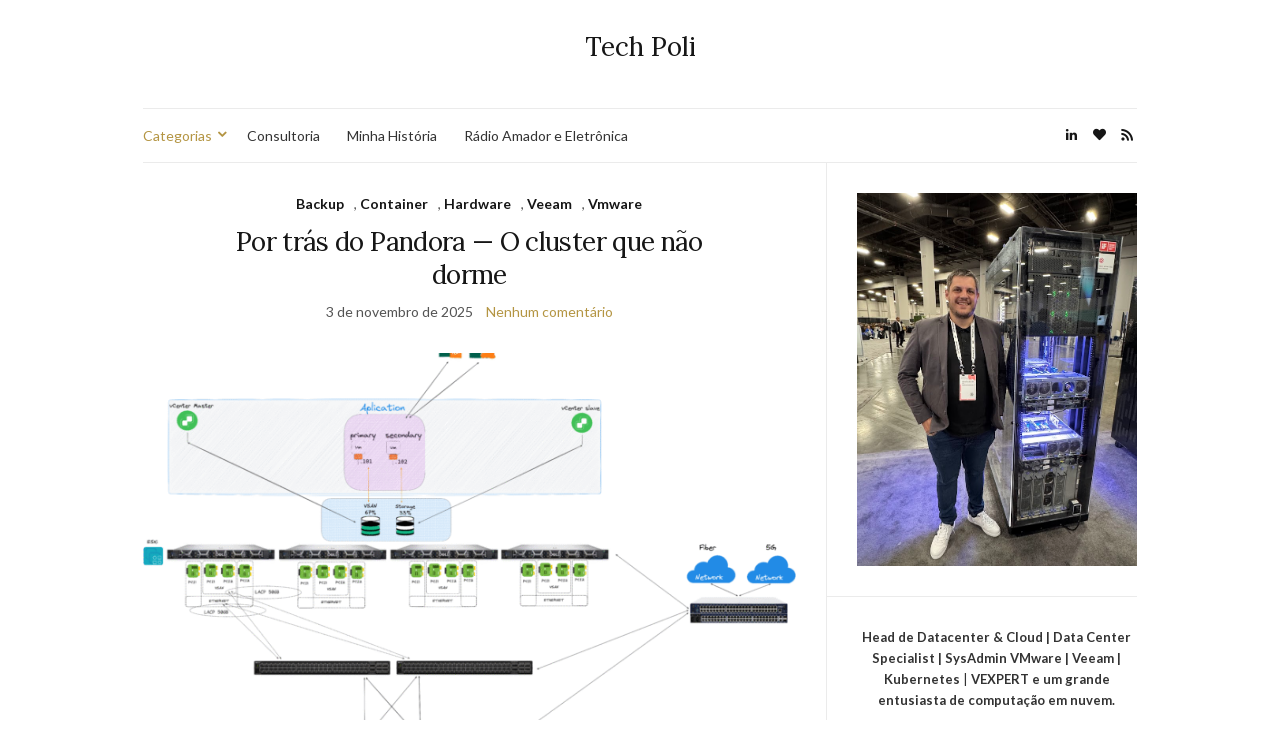

--- FILE ---
content_type: text/html; charset=UTF-8
request_url: https://techpoli.info/category/hypervisor/vmware/
body_size: 22730
content:
<!doctype html>
<html lang="pt-BR">
<head>
	<meta charset="UTF-8">
	<meta name="viewport" content="width=device-width, initial-scale=1">
	<link rel="profile" href="https://gmpg.org/xfn/11">
	<link rel="pingback" href="https://techpoli.info/xmlrpc.php">

	<title>Vmware &#8211; Tech Poli</title>
<meta name='robots' content='max-image-preview:large' />
	<style>img:is([sizes="auto" i], [sizes^="auto," i]) { contain-intrinsic-size: 3000px 1500px }</style>
	<link rel='dns-prefetch' href='//www.googletagmanager.com' />
<link rel="alternate" type="application/rss+xml" title="Feed para Tech Poli &raquo;" href="https://techpoli.info/feed/" />
<link rel="alternate" type="application/rss+xml" title="Feed de comentários para Tech Poli &raquo;" href="https://techpoli.info/comments/feed/" />
<link rel="alternate" type="application/rss+xml" title="Feed de categoria para Tech Poli &raquo; Vmware" href="https://techpoli.info/category/hypervisor/vmware/feed/" />
<script type="text/javascript">
/* <![CDATA[ */
window._wpemojiSettings = {"baseUrl":"https:\/\/s.w.org\/images\/core\/emoji\/16.0.1\/72x72\/","ext":".png","svgUrl":"https:\/\/s.w.org\/images\/core\/emoji\/16.0.1\/svg\/","svgExt":".svg","source":{"concatemoji":"https:\/\/techpoli.info\/wp-includes\/js\/wp-emoji-release.min.js"}};
/*! This file is auto-generated */
!function(s,n){var o,i,e;function c(e){try{var t={supportTests:e,timestamp:(new Date).valueOf()};sessionStorage.setItem(o,JSON.stringify(t))}catch(e){}}function p(e,t,n){e.clearRect(0,0,e.canvas.width,e.canvas.height),e.fillText(t,0,0);var t=new Uint32Array(e.getImageData(0,0,e.canvas.width,e.canvas.height).data),a=(e.clearRect(0,0,e.canvas.width,e.canvas.height),e.fillText(n,0,0),new Uint32Array(e.getImageData(0,0,e.canvas.width,e.canvas.height).data));return t.every(function(e,t){return e===a[t]})}function u(e,t){e.clearRect(0,0,e.canvas.width,e.canvas.height),e.fillText(t,0,0);for(var n=e.getImageData(16,16,1,1),a=0;a<n.data.length;a++)if(0!==n.data[a])return!1;return!0}function f(e,t,n,a){switch(t){case"flag":return n(e,"\ud83c\udff3\ufe0f\u200d\u26a7\ufe0f","\ud83c\udff3\ufe0f\u200b\u26a7\ufe0f")?!1:!n(e,"\ud83c\udde8\ud83c\uddf6","\ud83c\udde8\u200b\ud83c\uddf6")&&!n(e,"\ud83c\udff4\udb40\udc67\udb40\udc62\udb40\udc65\udb40\udc6e\udb40\udc67\udb40\udc7f","\ud83c\udff4\u200b\udb40\udc67\u200b\udb40\udc62\u200b\udb40\udc65\u200b\udb40\udc6e\u200b\udb40\udc67\u200b\udb40\udc7f");case"emoji":return!a(e,"\ud83e\udedf")}return!1}function g(e,t,n,a){var r="undefined"!=typeof WorkerGlobalScope&&self instanceof WorkerGlobalScope?new OffscreenCanvas(300,150):s.createElement("canvas"),o=r.getContext("2d",{willReadFrequently:!0}),i=(o.textBaseline="top",o.font="600 32px Arial",{});return e.forEach(function(e){i[e]=t(o,e,n,a)}),i}function t(e){var t=s.createElement("script");t.src=e,t.defer=!0,s.head.appendChild(t)}"undefined"!=typeof Promise&&(o="wpEmojiSettingsSupports",i=["flag","emoji"],n.supports={everything:!0,everythingExceptFlag:!0},e=new Promise(function(e){s.addEventListener("DOMContentLoaded",e,{once:!0})}),new Promise(function(t){var n=function(){try{var e=JSON.parse(sessionStorage.getItem(o));if("object"==typeof e&&"number"==typeof e.timestamp&&(new Date).valueOf()<e.timestamp+604800&&"object"==typeof e.supportTests)return e.supportTests}catch(e){}return null}();if(!n){if("undefined"!=typeof Worker&&"undefined"!=typeof OffscreenCanvas&&"undefined"!=typeof URL&&URL.createObjectURL&&"undefined"!=typeof Blob)try{var e="postMessage("+g.toString()+"("+[JSON.stringify(i),f.toString(),p.toString(),u.toString()].join(",")+"));",a=new Blob([e],{type:"text/javascript"}),r=new Worker(URL.createObjectURL(a),{name:"wpTestEmojiSupports"});return void(r.onmessage=function(e){c(n=e.data),r.terminate(),t(n)})}catch(e){}c(n=g(i,f,p,u))}t(n)}).then(function(e){for(var t in e)n.supports[t]=e[t],n.supports.everything=n.supports.everything&&n.supports[t],"flag"!==t&&(n.supports.everythingExceptFlag=n.supports.everythingExceptFlag&&n.supports[t]);n.supports.everythingExceptFlag=n.supports.everythingExceptFlag&&!n.supports.flag,n.DOMReady=!1,n.readyCallback=function(){n.DOMReady=!0}}).then(function(){return e}).then(function(){var e;n.supports.everything||(n.readyCallback(),(e=n.source||{}).concatemoji?t(e.concatemoji):e.wpemoji&&e.twemoji&&(t(e.twemoji),t(e.wpemoji)))}))}((window,document),window._wpemojiSettings);
/* ]]> */
</script>
<style id='wp-emoji-styles-inline-css' type='text/css'>

	img.wp-smiley, img.emoji {
		display: inline !important;
		border: none !important;
		box-shadow: none !important;
		height: 1em !important;
		width: 1em !important;
		margin: 0 0.07em !important;
		vertical-align: -0.1em !important;
		background: none !important;
		padding: 0 !important;
	}
</style>
<link rel='stylesheet' id='wp-block-library-css' href='https://techpoli.info/wp-includes/css/dist/block-library/style.min.css' type='text/css' media='all' />
<style id='classic-theme-styles-inline-css' type='text/css'>
/*! This file is auto-generated */
.wp-block-button__link{color:#fff;background-color:#32373c;border-radius:9999px;box-shadow:none;text-decoration:none;padding:calc(.667em + 2px) calc(1.333em + 2px);font-size:1.125em}.wp-block-file__button{background:#32373c;color:#fff;text-decoration:none}
</style>
<style id='global-styles-inline-css' type='text/css'>
:root{--wp--preset--aspect-ratio--square: 1;--wp--preset--aspect-ratio--4-3: 4/3;--wp--preset--aspect-ratio--3-4: 3/4;--wp--preset--aspect-ratio--3-2: 3/2;--wp--preset--aspect-ratio--2-3: 2/3;--wp--preset--aspect-ratio--16-9: 16/9;--wp--preset--aspect-ratio--9-16: 9/16;--wp--preset--color--black: #000000;--wp--preset--color--cyan-bluish-gray: #abb8c3;--wp--preset--color--white: #ffffff;--wp--preset--color--pale-pink: #f78da7;--wp--preset--color--vivid-red: #cf2e2e;--wp--preset--color--luminous-vivid-orange: #ff6900;--wp--preset--color--luminous-vivid-amber: #fcb900;--wp--preset--color--light-green-cyan: #7bdcb5;--wp--preset--color--vivid-green-cyan: #00d084;--wp--preset--color--pale-cyan-blue: #8ed1fc;--wp--preset--color--vivid-cyan-blue: #0693e3;--wp--preset--color--vivid-purple: #9b51e0;--wp--preset--gradient--vivid-cyan-blue-to-vivid-purple: linear-gradient(135deg,rgba(6,147,227,1) 0%,rgb(155,81,224) 100%);--wp--preset--gradient--light-green-cyan-to-vivid-green-cyan: linear-gradient(135deg,rgb(122,220,180) 0%,rgb(0,208,130) 100%);--wp--preset--gradient--luminous-vivid-amber-to-luminous-vivid-orange: linear-gradient(135deg,rgba(252,185,0,1) 0%,rgba(255,105,0,1) 100%);--wp--preset--gradient--luminous-vivid-orange-to-vivid-red: linear-gradient(135deg,rgba(255,105,0,1) 0%,rgb(207,46,46) 100%);--wp--preset--gradient--very-light-gray-to-cyan-bluish-gray: linear-gradient(135deg,rgb(238,238,238) 0%,rgb(169,184,195) 100%);--wp--preset--gradient--cool-to-warm-spectrum: linear-gradient(135deg,rgb(74,234,220) 0%,rgb(151,120,209) 20%,rgb(207,42,186) 40%,rgb(238,44,130) 60%,rgb(251,105,98) 80%,rgb(254,248,76) 100%);--wp--preset--gradient--blush-light-purple: linear-gradient(135deg,rgb(255,206,236) 0%,rgb(152,150,240) 100%);--wp--preset--gradient--blush-bordeaux: linear-gradient(135deg,rgb(254,205,165) 0%,rgb(254,45,45) 50%,rgb(107,0,62) 100%);--wp--preset--gradient--luminous-dusk: linear-gradient(135deg,rgb(255,203,112) 0%,rgb(199,81,192) 50%,rgb(65,88,208) 100%);--wp--preset--gradient--pale-ocean: linear-gradient(135deg,rgb(255,245,203) 0%,rgb(182,227,212) 50%,rgb(51,167,181) 100%);--wp--preset--gradient--electric-grass: linear-gradient(135deg,rgb(202,248,128) 0%,rgb(113,206,126) 100%);--wp--preset--gradient--midnight: linear-gradient(135deg,rgb(2,3,129) 0%,rgb(40,116,252) 100%);--wp--preset--font-size--small: 13px;--wp--preset--font-size--medium: 20px;--wp--preset--font-size--large: 36px;--wp--preset--font-size--x-large: 42px;--wp--preset--spacing--20: 0.44rem;--wp--preset--spacing--30: 0.67rem;--wp--preset--spacing--40: 1rem;--wp--preset--spacing--50: 1.5rem;--wp--preset--spacing--60: 2.25rem;--wp--preset--spacing--70: 3.38rem;--wp--preset--spacing--80: 5.06rem;--wp--preset--shadow--natural: 6px 6px 9px rgba(0, 0, 0, 0.2);--wp--preset--shadow--deep: 12px 12px 50px rgba(0, 0, 0, 0.4);--wp--preset--shadow--sharp: 6px 6px 0px rgba(0, 0, 0, 0.2);--wp--preset--shadow--outlined: 6px 6px 0px -3px rgba(255, 255, 255, 1), 6px 6px rgba(0, 0, 0, 1);--wp--preset--shadow--crisp: 6px 6px 0px rgba(0, 0, 0, 1);}:where(.is-layout-flex){gap: 0.5em;}:where(.is-layout-grid){gap: 0.5em;}body .is-layout-flex{display: flex;}.is-layout-flex{flex-wrap: wrap;align-items: center;}.is-layout-flex > :is(*, div){margin: 0;}body .is-layout-grid{display: grid;}.is-layout-grid > :is(*, div){margin: 0;}:where(.wp-block-columns.is-layout-flex){gap: 2em;}:where(.wp-block-columns.is-layout-grid){gap: 2em;}:where(.wp-block-post-template.is-layout-flex){gap: 1.25em;}:where(.wp-block-post-template.is-layout-grid){gap: 1.25em;}.has-black-color{color: var(--wp--preset--color--black) !important;}.has-cyan-bluish-gray-color{color: var(--wp--preset--color--cyan-bluish-gray) !important;}.has-white-color{color: var(--wp--preset--color--white) !important;}.has-pale-pink-color{color: var(--wp--preset--color--pale-pink) !important;}.has-vivid-red-color{color: var(--wp--preset--color--vivid-red) !important;}.has-luminous-vivid-orange-color{color: var(--wp--preset--color--luminous-vivid-orange) !important;}.has-luminous-vivid-amber-color{color: var(--wp--preset--color--luminous-vivid-amber) !important;}.has-light-green-cyan-color{color: var(--wp--preset--color--light-green-cyan) !important;}.has-vivid-green-cyan-color{color: var(--wp--preset--color--vivid-green-cyan) !important;}.has-pale-cyan-blue-color{color: var(--wp--preset--color--pale-cyan-blue) !important;}.has-vivid-cyan-blue-color{color: var(--wp--preset--color--vivid-cyan-blue) !important;}.has-vivid-purple-color{color: var(--wp--preset--color--vivid-purple) !important;}.has-black-background-color{background-color: var(--wp--preset--color--black) !important;}.has-cyan-bluish-gray-background-color{background-color: var(--wp--preset--color--cyan-bluish-gray) !important;}.has-white-background-color{background-color: var(--wp--preset--color--white) !important;}.has-pale-pink-background-color{background-color: var(--wp--preset--color--pale-pink) !important;}.has-vivid-red-background-color{background-color: var(--wp--preset--color--vivid-red) !important;}.has-luminous-vivid-orange-background-color{background-color: var(--wp--preset--color--luminous-vivid-orange) !important;}.has-luminous-vivid-amber-background-color{background-color: var(--wp--preset--color--luminous-vivid-amber) !important;}.has-light-green-cyan-background-color{background-color: var(--wp--preset--color--light-green-cyan) !important;}.has-vivid-green-cyan-background-color{background-color: var(--wp--preset--color--vivid-green-cyan) !important;}.has-pale-cyan-blue-background-color{background-color: var(--wp--preset--color--pale-cyan-blue) !important;}.has-vivid-cyan-blue-background-color{background-color: var(--wp--preset--color--vivid-cyan-blue) !important;}.has-vivid-purple-background-color{background-color: var(--wp--preset--color--vivid-purple) !important;}.has-black-border-color{border-color: var(--wp--preset--color--black) !important;}.has-cyan-bluish-gray-border-color{border-color: var(--wp--preset--color--cyan-bluish-gray) !important;}.has-white-border-color{border-color: var(--wp--preset--color--white) !important;}.has-pale-pink-border-color{border-color: var(--wp--preset--color--pale-pink) !important;}.has-vivid-red-border-color{border-color: var(--wp--preset--color--vivid-red) !important;}.has-luminous-vivid-orange-border-color{border-color: var(--wp--preset--color--luminous-vivid-orange) !important;}.has-luminous-vivid-amber-border-color{border-color: var(--wp--preset--color--luminous-vivid-amber) !important;}.has-light-green-cyan-border-color{border-color: var(--wp--preset--color--light-green-cyan) !important;}.has-vivid-green-cyan-border-color{border-color: var(--wp--preset--color--vivid-green-cyan) !important;}.has-pale-cyan-blue-border-color{border-color: var(--wp--preset--color--pale-cyan-blue) !important;}.has-vivid-cyan-blue-border-color{border-color: var(--wp--preset--color--vivid-cyan-blue) !important;}.has-vivid-purple-border-color{border-color: var(--wp--preset--color--vivid-purple) !important;}.has-vivid-cyan-blue-to-vivid-purple-gradient-background{background: var(--wp--preset--gradient--vivid-cyan-blue-to-vivid-purple) !important;}.has-light-green-cyan-to-vivid-green-cyan-gradient-background{background: var(--wp--preset--gradient--light-green-cyan-to-vivid-green-cyan) !important;}.has-luminous-vivid-amber-to-luminous-vivid-orange-gradient-background{background: var(--wp--preset--gradient--luminous-vivid-amber-to-luminous-vivid-orange) !important;}.has-luminous-vivid-orange-to-vivid-red-gradient-background{background: var(--wp--preset--gradient--luminous-vivid-orange-to-vivid-red) !important;}.has-very-light-gray-to-cyan-bluish-gray-gradient-background{background: var(--wp--preset--gradient--very-light-gray-to-cyan-bluish-gray) !important;}.has-cool-to-warm-spectrum-gradient-background{background: var(--wp--preset--gradient--cool-to-warm-spectrum) !important;}.has-blush-light-purple-gradient-background{background: var(--wp--preset--gradient--blush-light-purple) !important;}.has-blush-bordeaux-gradient-background{background: var(--wp--preset--gradient--blush-bordeaux) !important;}.has-luminous-dusk-gradient-background{background: var(--wp--preset--gradient--luminous-dusk) !important;}.has-pale-ocean-gradient-background{background: var(--wp--preset--gradient--pale-ocean) !important;}.has-electric-grass-gradient-background{background: var(--wp--preset--gradient--electric-grass) !important;}.has-midnight-gradient-background{background: var(--wp--preset--gradient--midnight) !important;}.has-small-font-size{font-size: var(--wp--preset--font-size--small) !important;}.has-medium-font-size{font-size: var(--wp--preset--font-size--medium) !important;}.has-large-font-size{font-size: var(--wp--preset--font-size--large) !important;}.has-x-large-font-size{font-size: var(--wp--preset--font-size--x-large) !important;}
:where(.wp-block-post-template.is-layout-flex){gap: 1.25em;}:where(.wp-block-post-template.is-layout-grid){gap: 1.25em;}
:where(.wp-block-columns.is-layout-flex){gap: 2em;}:where(.wp-block-columns.is-layout-grid){gap: 2em;}
:root :where(.wp-block-pullquote){font-size: 1.5em;line-height: 1.6;}
</style>
<link rel='preload' as='style' onload="this.rel='stylesheet'" id='olsen-light-google-font-css' href='https://fonts.googleapis.com/css?family=Lora%3A400%2C700%2C400italic%2C700italic%7CLato%3A400%2C400italic%2C700%2C700italic&#038;display=swap' type='text/css' media='all' />
<link rel='stylesheet' id='olsen-icons-css' href='https://techpoli.info/wp-content/themes/olsen-light/vendor/olsen-icons/css/olsen-icons.min.css?ver=1.7.1' type='text/css' media='all' />
<link rel='stylesheet' id='olsen-light-style-css' href='https://techpoli.info/wp-content/themes/olsen-light/style.min.css?ver=1.7.1' type='text/css' media='all' />

<!-- Snippet da etiqueta do Google (gtag.js) adicionado pelo Site Kit -->
<!-- Snippet do Google Análises adicionado pelo Site Kit -->
<script type="text/javascript" src="https://www.googletagmanager.com/gtag/js?id=GT-K8HXGD4" id="google_gtagjs-js" async></script>
<script type="text/javascript" id="google_gtagjs-js-after">
/* <![CDATA[ */
window.dataLayer = window.dataLayer || [];function gtag(){dataLayer.push(arguments);}
gtag("set","linker",{"domains":["techpoli.info"]});
gtag("js", new Date());
gtag("set", "developer_id.dZTNiMT", true);
gtag("config", "GT-K8HXGD4");
/* ]]> */
</script>
<link rel="https://api.w.org/" href="https://techpoli.info/wp-json/" /><link rel="alternate" title="JSON" type="application/json" href="https://techpoli.info/wp-json/wp/v2/categories/97" /><link rel="EditURI" type="application/rsd+xml" title="RSD" href="https://techpoli.info/xmlrpc.php?rsd" />
<meta name="generator" content="Site Kit by Google 1.164.0" /><style type="text/css">			.site-logo img {
									padding-top: 10px;
											}
			</style>
<!-- Meta-etiquetas do Google AdSense adicionado pelo Site Kit -->
<meta name="google-adsense-platform-account" content="ca-host-pub-2644536267352236">
<meta name="google-adsense-platform-domain" content="sitekit.withgoogle.com">
<!-- Fim das meta-etiquetas do Google AdSense adicionado pelo Site Kit -->
<link rel="icon" href="https://techpoli.info/wp-content/uploads/2025/09/cropped-criar-uma-logo-para--32x32.png" sizes="32x32" />
<link rel="icon" href="https://techpoli.info/wp-content/uploads/2025/09/cropped-criar-uma-logo-para--192x192.png" sizes="192x192" />
<link rel="apple-touch-icon" href="https://techpoli.info/wp-content/uploads/2025/09/cropped-criar-uma-logo-para--180x180.png" />
<meta name="msapplication-TileImage" content="https://techpoli.info/wp-content/uploads/2025/09/cropped-criar-uma-logo-para--270x270.png" />
		<style type="text/css" id="wp-custom-css">
			.container {
    max-width:80%; /* Ou um valor específico, como 1200px */
    width: 80%;
}		</style>
		</head>
<body class="archive category category-vmware category-97 wp-theme-olsen-light" itemscope="itemscope" itemtype="http://schema.org/WebPage">
<div><a class="skip-link sr-only sr-only-focusable" href="#site-content">Skip to the content</a></div>

<div id="page">

	
	<div class="container">
		<div class="row">
			<div class="col-12">

				<header id="masthead" class="site-header group" role="banner" itemscope="itemscope" itemtype="http://schema.org/Organization">

					<div class="site-logo">
						<div itemprop="name">
							<a itemprop="url" href="https://techpoli.info">
																	Tech Poli															</a>
						</div>

											</div><!-- /site-logo -->

					<div class="site-bar">
						<nav class="nav" role="navigation" itemscope="itemscope" itemtype="http://schema.org/SiteNavigationElement">
							<ul id="menu-menu" class="navigation"><li id="menu-item-1116" class="menu-item menu-item-type-taxonomy menu-item-object-category current-menu-ancestor menu-item-has-children menu-item-1116"><a href="https://techpoli.info/category/more-categories/">Categorias</a>
<ul class="sub-menu">
	<li id="menu-item-1853" class="menu-item menu-item-type-taxonomy menu-item-object-category menu-item-1853"><a href="https://techpoli.info/category/noticias/">Notícias</a></li>
	<li id="menu-item-2496" class="menu-item menu-item-type-taxonomy menu-item-object-category menu-item-2496"><a href="https://techpoli.info/category/hardware/">Hardware</a></li>
	<li id="menu-item-1059" class="menu-item menu-item-type-taxonomy menu-item-object-category menu-item-has-children menu-item-1059"><a href="https://techpoli.info/category/windows/">Windows</a>
	<ul class="sub-menu">
		<li id="menu-item-1781" class="menu-item menu-item-type-taxonomy menu-item-object-category menu-item-1781"><a href="https://techpoli.info/category/windows/windows-server-2016/">Windows Server 2016</a></li>
		<li id="menu-item-1060" class="menu-item menu-item-type-taxonomy menu-item-object-category menu-item-1060"><a href="https://techpoli.info/category/windows/windows-server-2012/">Windows Server 2012</a></li>
		<li id="menu-item-1061" class="menu-item menu-item-type-taxonomy menu-item-object-category menu-item-1061"><a href="https://techpoli.info/category/windows/windows-server-2008/">Windows Server 2008</a></li>
		<li id="menu-item-1109" class="menu-item menu-item-type-taxonomy menu-item-object-category menu-item-1109"><a href="https://techpoli.info/category/windows/windows-7/">Windows 7</a></li>
	</ul>
</li>
	<li id="menu-item-1055" class="menu-item menu-item-type-taxonomy menu-item-object-category menu-item-has-children menu-item-1055"><a href="https://techpoli.info/category/linux/">Linux</a>
	<ul class="sub-menu">
		<li id="menu-item-1056" class="menu-item menu-item-type-taxonomy menu-item-object-category menu-item-1056"><a href="https://techpoli.info/category/linux/centos-7/">CentOS 7</a></li>
		<li id="menu-item-1057" class="menu-item menu-item-type-taxonomy menu-item-object-category menu-item-1057"><a href="https://techpoli.info/category/linux/redhat-7/">RedHat 7</a></li>
		<li id="menu-item-1058" class="menu-item menu-item-type-taxonomy menu-item-object-category menu-item-1058"><a href="https://techpoli.info/category/linux/ubuntu/">Ubuntu</a></li>
		<li id="menu-item-1104" class="menu-item menu-item-type-taxonomy menu-item-object-category menu-item-1104"><a href="https://techpoli.info/category/linux/freenas/">FreeNas</a></li>
		<li id="menu-item-1107" class="menu-item menu-item-type-taxonomy menu-item-object-category menu-item-1107"><a href="https://techpoli.info/category/linux/freebsd/">FreeBSD</a></li>
		<li id="menu-item-1114" class="menu-item menu-item-type-taxonomy menu-item-object-category menu-item-1114"><a href="https://techpoli.info/category/linux/suse-linux/">Suse Linux</a></li>
	</ul>
</li>
	<li id="menu-item-1386" class="menu-item menu-item-type-taxonomy menu-item-object-category menu-item-1386"><a href="https://techpoli.info/category/iot/">IoT</a></li>
	<li id="menu-item-1216" class="menu-item menu-item-type-taxonomy menu-item-object-category menu-item-1216"><a href="https://techpoli.info/category/security/">Segurança</a></li>
	<li id="menu-item-1099" class="menu-item menu-item-type-taxonomy menu-item-object-category menu-item-has-children menu-item-1099"><a href="https://techpoli.info/category/switch/">Switch</a>
	<ul class="sub-menu">
		<li id="menu-item-1100" class="menu-item menu-item-type-taxonomy menu-item-object-category menu-item-1100"><a href="https://techpoli.info/category/switch/3com/">3com</a></li>
		<li id="menu-item-1101" class="menu-item menu-item-type-taxonomy menu-item-object-category menu-item-1101"><a href="https://techpoli.info/category/switch/hp/">HP</a></li>
		<li id="menu-item-1102" class="menu-item menu-item-type-taxonomy menu-item-object-category menu-item-1102"><a href="https://techpoli.info/category/switch/cisco/">Cisco</a></li>
		<li id="menu-item-1103" class="menu-item menu-item-type-taxonomy menu-item-object-category menu-item-1103"><a href="https://techpoli.info/category/switch/extreme/">Extreme</a></li>
	</ul>
</li>
	<li id="menu-item-1105" class="menu-item menu-item-type-taxonomy menu-item-object-category menu-item-has-children menu-item-1105"><a href="https://techpoli.info/category/backup/">Backup</a>
	<ul class="sub-menu">
		<li id="menu-item-1106" class="menu-item menu-item-type-taxonomy menu-item-object-category menu-item-1106"><a href="https://techpoli.info/category/backup/bacula/">Bacula</a></li>
	</ul>
</li>
	<li id="menu-item-1064" class="menu-item menu-item-type-taxonomy menu-item-object-category menu-item-has-children menu-item-1064"><a href="https://techpoli.info/category/monitoring/">Monitoramento</a>
	<ul class="sub-menu">
		<li id="menu-item-1110" class="menu-item menu-item-type-taxonomy menu-item-object-category menu-item-1110"><a href="https://techpoli.info/category/monitoring/nagios/">Nagios</a></li>
		<li id="menu-item-1111" class="menu-item menu-item-type-taxonomy menu-item-object-category menu-item-1111"><a href="https://techpoli.info/category/monitoring/zabbix/">Zabbix</a></li>
		<li id="menu-item-1112" class="menu-item menu-item-type-taxonomy menu-item-object-category menu-item-1112"><a href="https://techpoli.info/category/monitoring/cacti/">Cacti</a></li>
		<li id="menu-item-1113" class="menu-item menu-item-type-taxonomy menu-item-object-category menu-item-1113"><a href="https://techpoli.info/category/monitoring/splunk/">Splunk</a></li>
	</ul>
</li>
	<li id="menu-item-1062" class="menu-item menu-item-type-taxonomy menu-item-object-category current-category-ancestor current-menu-ancestor current-menu-parent current-category-parent menu-item-has-children menu-item-1062"><a href="https://techpoli.info/category/hypervisor/">Hypervisor</a>
	<ul class="sub-menu">
		<li id="menu-item-1063" class="menu-item menu-item-type-taxonomy menu-item-object-category current-menu-item menu-item-1063"><a href="https://techpoli.info/category/hypervisor/vmware/" aria-current="page">Vmware</a></li>
		<li id="menu-item-1108" class="menu-item menu-item-type-taxonomy menu-item-object-category menu-item-1108"><a href="https://techpoli.info/category/hypervisor/kvm/">KVM</a></li>
		<li id="menu-item-1115" class="menu-item menu-item-type-taxonomy menu-item-object-category menu-item-1115"><a href="https://techpoli.info/category/hypervisor/hyper-v/">Hyper-V</a></li>
		<li id="menu-item-1748" class="menu-item menu-item-type-taxonomy menu-item-object-category menu-item-1748"><a href="https://techpoli.info/category/hypervisor/citrix/">Citrix</a></li>
	</ul>
</li>
	<li id="menu-item-1183" class="menu-item menu-item-type-taxonomy menu-item-object-category menu-item-has-children menu-item-1183"><a href="https://techpoli.info/category/database/">Database</a>
	<ul class="sub-menu">
		<li id="menu-item-1766" class="menu-item menu-item-type-taxonomy menu-item-object-category menu-item-1766"><a href="https://techpoli.info/category/database/mysql/">MySQL</a></li>
		<li id="menu-item-1184" class="menu-item menu-item-type-taxonomy menu-item-object-category menu-item-1184"><a href="https://techpoli.info/category/database/oracle/">Oracle</a></li>
		<li id="menu-item-1751" class="menu-item menu-item-type-taxonomy menu-item-object-category menu-item-1751"><a href="https://techpoli.info/category/database/postgresql/">PostgreSQL</a></li>
	</ul>
</li>
	<li id="menu-item-2036" class="menu-item menu-item-type-taxonomy menu-item-object-category menu-item-has-children menu-item-2036"><a href="https://techpoli.info/category/vpn/">VPN</a>
	<ul class="sub-menu">
		<li id="menu-item-2037" class="menu-item menu-item-type-taxonomy menu-item-object-category menu-item-2037"><a href="https://techpoli.info/category/vpn/openvpn/">OpenVPN</a></li>
	</ul>
</li>
	<li id="menu-item-2207" class="menu-item menu-item-type-taxonomy menu-item-object-category menu-item-2207"><a href="https://techpoli.info/category/container/">Container</a></li>
</ul>
</li>
<li id="menu-item-2465" class="menu-item menu-item-type-post_type menu-item-object-page menu-item-2465"><a href="https://techpoli.info/consultoria/">Consultoria</a></li>
<li id="menu-item-2473" class="menu-item menu-item-type-post_type menu-item-object-page menu-item-2473"><a href="https://techpoli.info/minha-historia/">Minha História</a></li>
<li id="menu-item-2717" class="menu-item menu-item-type-post_type menu-item-object-page menu-item-2717"><a href="https://techpoli.info/radio-amador-e-eletronica/">Rádio Amador e Eletrônica</a></li>
</ul>
							<a class="mobile-nav-trigger" href="#mobilemenu"><i class="olsen-icons olsen-icons-bars"></i> Menu</a>
						</nav>
												<div id="mobilemenu"></div>

						
							<div class="site-tools ">

										<ul class="socials">
			<li><a href="http://www.linkedin.com/in/geraldolucaspoli" target="_blank" rel="noopener"><i class="olsen-icons olsen-icons-linkedin"></i></a></li><li><a href="https://www.qrz.com/db/PP5GP" target="_blank" rel="noopener"><i class="olsen-icons olsen-icons-heart"></i></a></li>							<li><a href="https://vexpert.vmware.com/directory/7263" target="_blank" rel="noopener"><i class="olsen-icons olsen-icons-rss"></i></a></li>
					</ul>
		
								
							</div><!-- /site-tools -->
					</div><!-- /site-bar -->

				</header>

				
				<div id="site-content">


<div class="row">
	<div class="col-lg-8">
		<main id="content" class="entries-classic" role="main" itemprop="mainContentOfPage" itemscope="itemscope" itemtype="http://schema.org/Blog">

			<div class="row">
				<div id="inner-content" class="col-12">

					
					
													

		<article id="entry-2706" class="entry  post-2706 post type-post status-publish format-standard has-post-thumbnail hentry category-backup category-container category-hardware category-veeam category-vmware tag-cloud tag-datacenter-2 tag-devops tag-disasterrecovery tag-engenhariadecloud tag-highavailability tag-infraestrutura tag-resiliencia tag-techpoli tag-vmware-2 tag-vsan" itemscope="itemscope" itemtype="http://schema.org/BlogPosting" itemprop="blogPost">
							<div class="entry-meta entry-meta-top">
					<p class="entry-categories">
						<a href="https://techpoli.info/category/backup/" rel="category tag">Backup</a>, <a href="https://techpoli.info/category/container/" rel="category tag">Container</a>, <a href="https://techpoli.info/category/hardware/" rel="category tag">Hardware</a>, <a href="https://techpoli.info/category/backup/veeam/" rel="category tag">Veeam</a>, <a href="https://techpoli.info/category/hypervisor/vmware/" rel="category tag">Vmware</a>					</p>
				</div>
			
			<h2 class="entry-title" itemprop="headline">
				<a href="https://techpoli.info/2025/11/03/por-tras-do-pandora-o-cluster-que-nao-dorme/">Por trás do Pandora — O cluster que não dorme</a>
			</h2>

							<div class="entry-meta entry-meta-bottom">
					<time class="entry-date" itemprop="datePublished" datetime="2025-11-03T10:25:55+00:00">3 de novembro de 2025</time>
					<a href="https://techpoli.info/2025/11/03/por-tras-do-pandora-o-cluster-que-nao-dorme/#respond" class="entry-comments-no">Nenhum comentário</a>
				</div>
			
							<div class="entry-featured">
					<a href="https://techpoli.info/2025/11/03/por-tras-do-pandora-o-cluster-que-nao-dorme/">
						<img width="720" height="471" src="https://techpoli.info/wp-content/uploads/2025/10/pandora-720x471.png" class="attachment-post-thumbnail size-post-thumbnail wp-post-image" alt="" itemprop="image" decoding="async" fetchpriority="high" />					</a>
				</div>
			
			<div class="entry-content" itemprop="text">
				
<p>O <strong>Cluster Pandora</strong> nasceu dentro da Unifique Cloud com um propósito ousado: <strong>garantir que a gestão e os serviços críticos do ambiente permaneçam operacionais mesmo diante de falhas severas</strong> de storage, rede ou virtualização.</p>



<p>Mais do que um cluster de gerenciamento, o Pandora é um <strong>núcleo autônomo e distribuído de controle e orquestração</strong>, construído para operar de forma independente e manter a Unifique Cloud sob controle — mesmo quando o resto do ambiente para.</p>



<hr class="wp-block-separator has-alpha-channel-opacity"/>



<h3 class="wp-block-heading"><strong>O Desafio</strong></h3>



<p>Em uma infraestrutura moderna, quase tudo depende da camada de gerenciamento.<br>Mas o time da Unifique Cloud percebeu um ponto cego:</p>



<blockquote class="wp-block-quote is-layout-flow wp-block-quote-is-layout-flow">
<p>“E se o próprio ambiente de controle cair junto com o restante da infraestrutura?”</p>
</blockquote>



<p>A resposta foi criar um <strong>cluster isolado, resiliente e autossustentável</strong>, espalhado por locais físicos diferentes da infraestrutura principal, garantindo <strong>continuidade operacional e independência total</strong>.<br>Assim nasceu o <strong>Projeto Pandora</strong> — o cluster que não dorme.</p>



<hr class="wp-block-separator has-alpha-channel-opacity"/>



<h3 class="wp-block-heading"><strong>A Arquitetura</strong></h3>



<p>O Pandora foi projetado sobre <strong>processadores AMD EPYC</strong>, que entregam alta densidade de núcleos, performance térmica eficiente e confiabilidade sob carga constante.<br>Seu armazenamento é 100% baseado em <strong>discos NVMe</strong>, garantindo <strong>latência ultrabaixa e throughput máximo</strong>, mesmo em cenários de operações simultâneas de backup, replicação e orquestração.</p>



<p>Cada host está conectado a <strong>todos os Top of Rack (ToR)</strong> do datacenter, com <strong>uplinks redundantes e um canal WAN exclusivo</strong>, permitindo acesso remoto e gestão plena mesmo em situações de isolamento da rede interna.<br>Além disso, o cluster é geograficamente distribuído, aumentando ainda mais sua tolerância a falhas físicas e elétricas.</p>



<p>O armazenamento roda sobre <strong>VMware vSAN configurado em RAID1</strong>, assegurando espelhamento de dados entre hosts.<br>E, indo além da replicação, os serviços foram intencionalmente distribuídos entre o vSAN e storages dedicadas — exemplo: quatro controladores de domínio (AD), sendo dois no vSAN e dois em storage independente.<br>Mesmo em uma falha total de um dos sistemas de armazenamento, os serviços de autenticação e diretório seguem em operação.</p>



<hr class="wp-block-separator has-alpha-channel-opacity"/>



<h3 class="wp-block-heading"><strong>Serviços Críticos Hospedados</strong></h3>



<p>O Pandora é o <strong>ponto de sustentação da Unifique Cloud</strong>, abrigando não só a camada de gerenciamento, mas também serviços de produção utilizados por clientes.</p>



<p>Dentro dele rodam:</p>



<ul class="wp-block-list">
<li><strong>vCenter, VMware Cloud e NSX Manager</strong> – o coração da virtualização e SDN.</li>



<li><strong>Veeam Backup &amp; Replication</strong> – Backup Server incluindo o serviço de Cloud Connect entregue aos clientes Unifique.</li>



<li><strong>Active Directory e PAM</strong> – autenticação, segurança e controle de privilégios.</li>



<li><strong>Kubernetes Cluster e Load Balancer</strong> – orquestração e entrega de microsserviços internos.</li>



<li><strong>Soluções de monitoramento da Cloud</strong> – visibilidade completa da operação.</li>



<li><strong>Portais e dashboards das nuvens</strong> – interface de gestão e provisionamento.</li>



<li><strong>Sistemas de inventário, como o NextBox</strong> – controle de ativos e topologia.</li>
</ul>



<p>Com esse desenho, o Pandora garante que, <strong>mesmo durante falhas severas em storages, leafs, spines ou clusters VMware</strong>, a gestão, o monitoramento e os serviços críticos continuem operando de forma independente.</p>



<p>O Pandora é um ambiente <strong>construído para não ser usado</strong> — como um seguro de carro: você espera nunca precisar, mas dorme tranquilo sabendo que está protegido.</p>



<p>Ele existe para garantir que, em um cenário de contingência total, <strong>a Unifique nunca fique no escuro</strong>.<br>Mesmo que o ambiente principal sofra interrupções graves, o Pandora mantém viva a inteligência e o comando da operação.</p>



<hr class="wp-block-separator has-alpha-channel-opacity"/>



<h3 class="wp-block-heading"><strong>Resiliência Total</strong></h3>



<p>O projeto foi desenhado para resistir a falhas múltiplas e simultâneas:</p>



<ul class="wp-block-list">
<li><strong>Falha de storage?</strong> Aplicações redundantes continuam disponíveis.</li>



<li><strong>Perda de leaf ou spine?</strong> Conectividade mantida pelos ToRs ativos.</li>



<li><strong>Clusters VMware fora do ar?</strong> O Pandora segue orquestrando o ambiente e coordenando a recuperação.</li>
</ul>



<p>Os backups seguem a política <strong>3-2-1</strong>, armazenados em <strong>storage dedicada</strong> e replicados para <strong>appliance S3 imutável</strong>, protegendo contra falhas físicas, humanas e lógicas.</p>



<hr class="wp-block-separator has-alpha-channel-opacity"/>



<h3 class="wp-block-heading"><strong>Resultado</strong></h3>



<p>O <strong>Cluster Pandora</strong> consolidou-se como o <strong>núcleo de resiliência e governança distribuída da Unifique Cloud</strong>.<br>Mais do que um projeto técnico, ele representa uma filosofia de engenharia:</p>



<blockquote class="wp-block-quote is-layout-flow wp-block-quote-is-layout-flow">
<p><strong>Alta disponibilidade não é um recurso. É uma mentalidade.</strong></p>
</blockquote>



<p>E quando o inesperado acontece, o Pandora está lá — garantindo que a Unifique siga no comando.</p>
			</div>

			<div class="entry-utils group">
				<a href="https://techpoli.info/2025/11/03/por-tras-do-pandora-o-cluster-que-nao-dorme/" class="read-more">Continue Reading</a>

					<ul class="socials">
				<li><a href="https://www.facebook.com/sharer.php?u=https://techpoli.info/2025/11/03/por-tras-do-pandora-o-cluster-que-nao-dorme/" target="_blank" rel="noopener" class="social-icon"><i class="olsen-icons olsen-icons-facebook"></i></a></li>
		<li><a href="https://twitter.com/share?url=https://techpoli.info/2025/11/03/por-tras-do-pandora-o-cluster-que-nao-dorme/" target="_blank" rel="noopener" class="social-icon"><i class="olsen-icons olsen-icons-twitter"></i></a></li>
		<li><a href="https://www.linkedin.com/shareArticle?mini=true&#038;url=https%3A%2F%2Ftechpoli.info%2F2025%2F11%2F03%2Fpor-tras-do-pandora-o-cluster-que-nao-dorme%2F" target="_blank" rel="noopener" class="social-icon"><i class="olsen-icons olsen-icons-linkedin"></i></a></li>
					<li><a href="https://pinterest.com/pin/create/bookmarklet/?url=https://techpoli.info/2025/11/03/por-tras-do-pandora-o-cluster-que-nao-dorme/&#038;description=Por%20trás%20do%20Pandora%20—%20O%20cluster%20que%20não%20dorme&#038;media=https://techpoli.info/wp-content/uploads/2025/10/pandora-1024x730.png" target="_blank" rel="noopener" class="social-icon"><i class="olsen-icons olsen-icons-pinterest"></i></a></li>
			</ul>
			</div>

					</article>

													

		<article id="entry-2659" class="entry  post-2659 post type-post status-publish format-standard has-post-thumbnail hentry category-hypervisor category-vmware tag-broadcom tag-vcf9 tag-vmware tag-vsphere tag-vsphere8-2 tag-vsphere9" itemscope="itemscope" itemtype="http://schema.org/BlogPosting" itemprop="blogPost">
							<div class="entry-meta entry-meta-top">
					<p class="entry-categories">
						<a href="https://techpoli.info/category/hypervisor/" rel="category tag">Hypervisor</a>, <a href="https://techpoli.info/category/hypervisor/vmware/" rel="category tag">Vmware</a>					</p>
				</div>
			
			<h2 class="entry-title" itemprop="headline">
				<a href="https://techpoli.info/2025/09/03/evolucao-e-estrategia-para-vcf9-o-que-mudou-e-por-que-isso-importa/">Evolução e Estratégia para VCF9: O que mudou e por que isso importa</a>
			</h2>

							<div class="entry-meta entry-meta-bottom">
					<time class="entry-date" itemprop="datePublished" datetime="2025-09-03T21:39:23+00:00">3 de setembro de 2025</time>
					<a href="https://techpoli.info/2025/09/03/evolucao-e-estrategia-para-vcf9-o-que-mudou-e-por-que-isso-importa/#respond" class="entry-comments-no">Nenhum comentário</a>
				</div>
			
							<div class="entry-featured">
					<a href="https://techpoli.info/2025/09/03/evolucao-e-estrategia-para-vcf9-o-que-mudou-e-por-que-isso-importa/">
						<img width="720" height="471" src="https://techpoli.info/wp-content/uploads/2025/09/refazer-o-logo-envia-720x471.png" class="attachment-post-thumbnail size-post-thumbnail wp-post-image" alt="" itemprop="image" decoding="async" />					</a>
				</div>
			
			<div class="entry-content" itemprop="text">
				
<p>Olá leitoires, muito se fale sobre versões, é importante destacar que não existe ESXi 9 — a nomenclatura mudou: a VMware passou a se referir à versão como vSphere 9, sem o “i”. Essa mudança de nome traz também ajustes na forma como os produtos são licenciados e implantados, especialmente para soluções de nuvem híbrida e infraestrutura moderna.</p>



<h4 class="wp-block-heading">Principais diferenças estratégicas:</h4>



<ul class="wp-block-list">
<li><strong>vSphere 9 é a base do VCF9</strong>:
<ul class="wp-block-list">
<li>O VMware Cloud Foundation 9 (VCF9) traz todo o ecossistema atualizado para gestão unificada de compute, storage e rede, com suporte nativo a vSAN, NSX-T e Tanzu.</li>



<li>Isso simplifica a operação, automatiza o ciclo de vida e permite adoção mais rápida de ambientes híbridos e multi-cloud.</li>
</ul>
</li>



<li><strong>Suporte a modernização de workloads</strong>:
<ul class="wp-block-list">
<li>Integração completa com Kubernetes via Tanzu, facilitando a execução de containers junto de máquinas virtuais em um mesmo stack.</li>



<li>Melhor performance para workloads críticos e aumento da eficiência de hardware.</li>
</ul>
</li>



<li><strong>Licenciamento e Foundation</strong>:
<ul class="wp-block-list">
<li>O vSphere 9, dentro do VCF9, é distribuído principalmente via vSphere Foundation, permitindo uma visão consolidada de todos os recursos e licenças.</li>



<li>Atualizações e upgrades passam a ser mais automáticas, reduzindo risco operacional.</li>
</ul>
</li>



<li><strong>Segurança e compliance</strong>:
<ul class="wp-block-list">
<li>Hardening nativo, criptografia avançada e integração com VMware Trust Authority, aumentando a segurança do ambiente de datacenter e cloud.</li>
</ul>
</li>
</ul>



<h4 class="wp-block-heading">Estratégia recomendada:</h4>



<p>Se você está avaliando migração ou expansão de ambientes, o VCF9 é o caminho estratégico. Ele não só traz o vSphere 9, mas também padroniza infraestrutura e operações, garantindo suporte a novas tecnologias e maior agilidade para projetos de nuvem híbrida ou modernização de data centers.</p>



<h2 class="wp-block-heading">VMware Cloud Foundation 9.0 – O que vem incluso ?</h2>



<p>O VCF 9.0 simplifica o licenciamento ao trazer um arquivo único de licença para toda a infraestrutura. Antes, cada componente exigia chaves separadas, como vCenter, ESXi e add-ons. Agora, com o VCF9, os principais recursos inclusos no arquivo de licença são:</p>



<ul class="wp-block-list">
<li>VMware Cloud Foundation cores</li>



<li>vSAN (até 1 TiB por core)</li>



<li>Private AI Foundation</li>



<li>vSphere Foundation cores</li>



<li>VCF Edge cores</li>
</ul>



<h3 class="wp-block-heading">Serviços adicionais:</h3>



<ul class="wp-block-list">
<li><strong>Add-on via licença no arquivo</strong>:
<ul class="wp-block-list">
<li>Private AI extra</li>



<li>vSAN adicional (acima do limite incluso)</li>
</ul>
</li>



<li><strong>Add-on via licença separada</strong>:
<ul class="wp-block-list">
<li>VMware vDefend Firewall</li>



<li>VMware Avi Load Balancer</li>



<li>VMware Tanzu Platform</li>



<li>VMware Data Services Manager</li>
</ul>
</li>



<li><strong>SaaS</strong>:
<ul class="wp-block-list">
<li>VMware Live Recovery</li>
</ul>
</li>



<li><strong>Bundles via licença separada</strong>:
<ul class="wp-block-list">
<li>VMware Telco Cloud Platform</li>
</ul>
</li>
</ul>



<h3 class="wp-block-heading">Principais mudanças em relação às versões anteriores:</h3>



<ul class="wp-block-list">
<li>Não há mais chaves separadas por componente ou versão.</li>



<li>Licenciamento agora é agregado e escalável, permitindo distribuir a capacidade de licenças em múltiplos vCenters.</li>



<li>Avaliação estendida de 60 para 90 dias.</li>



<li>Licenciamento pode ser gerido nos modos Connected (automático) ou Disconnected (manual).</li>
</ul>



<p>Olha, o VCF9 realmente soma. Ele traz várias melhorias legais, simplifica bastante a gestão e dá aquele up em compute, storage e rede. Agora, vamos ser sinceros: ele ainda não está pronto para absorver tudo do NSX e do VMware Cloud Director, principalmente quando falamos de ambientes multi-tenant de verdade. Por enquanto, ainda estamos no aguardo das melhorias que a Broadcom vai trazer para fechar essas lacunas e tornar a plataforma realmente completa para cenários complexos.</p>



<p></p>



<p></p>
			</div>

			<div class="entry-utils group">
				<a href="https://techpoli.info/2025/09/03/evolucao-e-estrategia-para-vcf9-o-que-mudou-e-por-que-isso-importa/" class="read-more">Continue Reading</a>

					<ul class="socials">
				<li><a href="https://www.facebook.com/sharer.php?u=https://techpoli.info/2025/09/03/evolucao-e-estrategia-para-vcf9-o-que-mudou-e-por-que-isso-importa/" target="_blank" rel="noopener" class="social-icon"><i class="olsen-icons olsen-icons-facebook"></i></a></li>
		<li><a href="https://twitter.com/share?url=https://techpoli.info/2025/09/03/evolucao-e-estrategia-para-vcf9-o-que-mudou-e-por-que-isso-importa/" target="_blank" rel="noopener" class="social-icon"><i class="olsen-icons olsen-icons-twitter"></i></a></li>
		<li><a href="https://www.linkedin.com/shareArticle?mini=true&#038;url=https%3A%2F%2Ftechpoli.info%2F2025%2F09%2F03%2Fevolucao-e-estrategia-para-vcf9-o-que-mudou-e-por-que-isso-importa%2F" target="_blank" rel="noopener" class="social-icon"><i class="olsen-icons olsen-icons-linkedin"></i></a></li>
					<li><a href="https://pinterest.com/pin/create/bookmarklet/?url=https://techpoli.info/2025/09/03/evolucao-e-estrategia-para-vcf9-o-que-mudou-e-por-que-isso-importa/&#038;description=Evolução%20e%20Estratégia%20para%20VCF9:%20O%20que%20mudou%20e%20por%20que%20isso%20importa&#038;media=https://techpoli.info/wp-content/uploads/2025/09/refazer-o-logo-envia-1024x683.png" target="_blank" rel="noopener" class="social-icon"><i class="olsen-icons olsen-icons-pinterest"></i></a></li>
			</ul>
			</div>

					</article>

													

		<article id="entry-2620" class="entry  post-2620 post type-post status-publish format-standard has-post-thumbnail hentry category-hypervisor category-vmware tag-broadcom-2 tag-datacenter-2 tag-esxi tag-freeedition tag-techpoli tag-vmware-2 tag-vmware-vsphere8-esxi-broadcom-virtualizacao-techpoli-freeedition-datacenter tag-vsphere8" itemscope="itemscope" itemtype="http://schema.org/BlogPosting" itemprop="blogPost">
							<div class="entry-meta entry-meta-top">
					<p class="entry-categories">
						<a href="https://techpoli.info/category/hypervisor/" rel="category tag">Hypervisor</a>, <a href="https://techpoli.info/category/hypervisor/vmware/" rel="category tag">Vmware</a>					</p>
				</div>
			
			<h2 class="entry-title" itemprop="headline">
				<a href="https://techpoli.info/2025/04/11/o-vmware-esxi-free-esta-de-volta/">O VMware ESXi FREE Está de Volta!</a>
			</h2>

							<div class="entry-meta entry-meta-bottom">
					<time class="entry-date" itemprop="datePublished" datetime="2025-04-11T13:03:15+00:00">11 de abril de 2025</time>
					<a href="https://techpoli.info/2025/04/11/o-vmware-esxi-free-esta-de-volta/#respond" class="entry-comments-no">Nenhum comentário</a>
				</div>
			
							<div class="entry-featured">
					<a href="https://techpoli.info/2025/04/11/o-vmware-esxi-free-esta-de-volta/">
						<img width="720" height="471" src="https://techpoli.info/wp-content/uploads/2025/04/9ca467c2-1955-4758-ad80-9697affd3e3d-720x471.png" class="attachment-post-thumbnail size-post-thumbnail wp-post-image" alt="" itemprop="image" decoding="async" />					</a>
				</div>
			
			<div class="entry-content" itemprop="text">
				
<p>Prepare-se para uma excelente notícia no mundo da virtualização: <strong>o VMware vSphere Hypervisor (ESXi) 8.0 U3 Grátis voltou!</strong></p>



<p>Após o fim anunciado da versão gratuita, muitos profissionais de TI sentiram a perda de uma solução tão poderosa para laboratórios, testes e ambientes menores. Mas a <strong>Broadcom acaba de trazer de volta essa versão essencial</strong>, agora com base no <strong>vSphere 8.0 Update 3 (8.0 U3)</strong>.</p>



<blockquote class="wp-block-quote is-style-plain is-layout-flow wp-block-quote-is-layout-flow">
<p><strong>Sim, o ESXi Free Edition foi <em>ressuscitado</em>!</strong></p>
</blockquote>



<h3 class="wp-block-heading has-medium-font-size"><strong>O Que Isso Significa?</strong></h3>



<p>A versão gratuita do <strong>VMware vSphere Hypervisor 8.0</strong> já está disponível para download diretamente no portal de suporte da Broadcom. Essa versão oferece um hipervisor de nível básico, ideal para quem precisa de uma solução confiável, estável e de alta performance para ambientes standalone.</p>



<p>E o melhor:<br>✅ <strong>Download gratuito</strong><br>✅ <strong>Chave de licença incluída no ISO</strong><br>✅ <strong>Baseado na atualização mais recente (8.0 U3)</strong></p>



<p class="has-medium-font-size"> <strong>Baixe agora sua cópia oficial</strong>:<br>👉 <a href="https://support.broadcom.com/c/portal/login?redirect=%2Fgroup%2Fecx%2Fproductdownloads%3Fsubfamily%3DVMware%2520vSphere%2520Hypervisor%26freeDownloads%3Dtrue&amp;refererPlid=36&amp;p_l_id=33047" target="_blank" rel="noreferrer noopener">Clique aqui para baixar</a></p>



<h3 class="wp-block-heading has-medium-font-size"><strong>Por que isso importa?</strong></h3>



<p>Com a volta do ESXi Free, a comunidade ganha novamente uma ferramenta valiosa para:</p>



<ul class="wp-block-list">
<li>Laboratórios domésticos</li>



<li>Ambientes de aprendizado</li>



<li>Provas de conceito</li>



<li>Pequenas infraestruturas locais</li>
</ul>



<div class="wp-block-group is-vertical is-layout-flex wp-container-core-group-is-layout-8cf370e7 wp-block-group-is-layout-flex">
<p>E, claro, é uma ótima forma de explorar os recursos do vSphere 8, mesmo sem um contrato comercial.</p>



<div class="wp-block-group is-vertical is-layout-flex wp-container-core-group-is-layout-8cf370e7 wp-block-group-is-layout-flex">
<p>Continue acompanhando o <strong>TechPoli.info</strong> para mais novidades sobre virtualização, cloud, datacenter e o universo VMware.</p>



<div class="wp-block-group is-vertical is-layout-flex wp-container-core-group-is-layout-8cf370e7 wp-block-group-is-layout-flex">
<p>Nos vemos na próxima postagem! </p>
</div>
</div>
</div>
			</div>

			<div class="entry-utils group">
				<a href="https://techpoli.info/2025/04/11/o-vmware-esxi-free-esta-de-volta/" class="read-more">Continue Reading</a>

					<ul class="socials">
				<li><a href="https://www.facebook.com/sharer.php?u=https://techpoli.info/2025/04/11/o-vmware-esxi-free-esta-de-volta/" target="_blank" rel="noopener" class="social-icon"><i class="olsen-icons olsen-icons-facebook"></i></a></li>
		<li><a href="https://twitter.com/share?url=https://techpoli.info/2025/04/11/o-vmware-esxi-free-esta-de-volta/" target="_blank" rel="noopener" class="social-icon"><i class="olsen-icons olsen-icons-twitter"></i></a></li>
		<li><a href="https://www.linkedin.com/shareArticle?mini=true&#038;url=https%3A%2F%2Ftechpoli.info%2F2025%2F04%2F11%2Fo-vmware-esxi-free-esta-de-volta%2F" target="_blank" rel="noopener" class="social-icon"><i class="olsen-icons olsen-icons-linkedin"></i></a></li>
					<li><a href="https://pinterest.com/pin/create/bookmarklet/?url=https://techpoli.info/2025/04/11/o-vmware-esxi-free-esta-de-volta/&#038;description=O%20VMware%20ESXi%20FREE%20Está%20de%20Volta!&#038;media=https://techpoli.info/wp-content/uploads/2025/04/9ca467c2-1955-4758-ad80-9697affd3e3d-1024x683.png" target="_blank" rel="noopener" class="social-icon"><i class="olsen-icons olsen-icons-pinterest"></i></a></li>
			</ul>
			</div>

					</article>

													

		<article id="entry-2610" class="entry  post-2610 post type-post status-publish format-standard has-post-thumbnail hentry category-hypervisor category-vmware tag-numa tag-vcpus tag-vmware-vsphere-8-0 tag-vsphere-8-0" itemscope="itemscope" itemtype="http://schema.org/BlogPosting" itemprop="blogPost">
							<div class="entry-meta entry-meta-top">
					<p class="entry-categories">
						<a href="https://techpoli.info/category/hypervisor/" rel="category tag">Hypervisor</a>, <a href="https://techpoli.info/category/hypervisor/vmware/" rel="category tag">Vmware</a>					</p>
				</div>
			
			<h2 class="entry-title" itemprop="headline">
				<a href="https://techpoli.info/2025/04/08/entendendo-e-aumentando-o-desempenho-da-vm-com-a-topologia-virtual-do-vsphere-8-0/">Entendendo e Aumentando o desempenho da VM com a topologia virtual do vSphere 8.0</a>
			</h2>

							<div class="entry-meta entry-meta-bottom">
					<time class="entry-date" itemprop="datePublished" datetime="2025-04-08T12:01:32+00:00">8 de abril de 2025</time>
					<a href="https://techpoli.info/2025/04/08/entendendo-e-aumentando-o-desempenho-da-vm-com-a-topologia-virtual-do-vsphere-8-0/#respond" class="entry-comments-no">Nenhum comentário</a>
				</div>
			
							<div class="entry-featured">
					<a href="https://techpoli.info/2025/04/08/entendendo-e-aumentando-o-desempenho-da-vm-com-a-topologia-virtual-do-vsphere-8-0/">
						<img width="720" height="471" src="https://techpoli.info/wp-content/uploads/2025/04/8b5f0a8f-f3fc-402b-917f-74736c5e597e-720x471.png" class="attachment-post-thumbnail size-post-thumbnail wp-post-image" alt="" itemprop="image" decoding="async" loading="lazy" />					</a>
				</div>
			
			<div class="entry-content" itemprop="text">
				
<p class="has-medium-font-size">O vSphere 8.0, a VMware apresentou uma funcionalidade importante para ambientes virtualizados de alto desempenho: a Topologia Virtual (vTopology). Trata-se de uma inovação que permite às máquinas virtuais (VMs) exporem uma representação lógica mais precisa da topologia do processador, aproximando-se do comportamento de servidores físicos – com foco em performance e eficiência.</p>



<div class="wp-block-group is-vertical is-layout-flex wp-container-core-group-is-layout-8cf370e7 wp-block-group-is-layout-flex">
<p class="has-medium-font-size"><strong>O que é a Topologia Virtual?</strong></p>



<p class="has-medium-font-size"><br>Tradicionalmente, o hypervisor expõe a CPU da VM de forma genérica. Isso significa que, internamente, o sistema operacional convidado pode não ter uma noção real de como os processadores, núcleos, sockets e cache estão organizados.Com a vTopology, o vSphere passa a apresentar uma topologia virtual detalhada, incluindo:</p>
</div>



<div class="wp-block-group is-vertical is-layout-flex wp-container-core-group-is-layout-8cf370e7 wp-block-group-is-layout-flex">
<ul class="wp-block-list">
<li class="has-medium-font-size">Sockets virtuais</li>



<li class="has-medium-font-size">vNUMA nodes (Virtual Non-Uniform Memory Access)</li>



<li class="has-medium-font-size">LLC (Last-Level Cache) virtual</li>
</ul>
</div>



<p class="has-medium-font-size">Essa modelagem mais realista permite que o sistema operacional e as aplicações dentro da VM tomem decisões de agendamento e alocação de recursos de forma mais inteligente.</p>



<div class="wp-block-group is-vertical is-layout-flex wp-container-core-group-is-layout-8cf370e7 wp-block-group-is-layout-flex">
<p class="has-medium-font-size"><strong>Quais os benefícios práticos?</strong></p>



<p class="has-medium-font-size"><br>A grande vantagem está na melhoria de desempenho para workloads que são sensíveis à topologia de CPU e memória – especialmente aquelas que escalam em múltiplos núcleos ou exigem otimizações de cache.</p>



<p class="has-medium-font-size">Em benchmarks realizados pela VMware, observou-se:</p>
</div>



<div class="wp-block-group is-vertical is-layout-flex wp-container-core-group-is-layout-8cf370e7 wp-block-group-is-layout-flex">
<ul class="wp-block-list">
<li class="has-medium-font-size">Melhor aproveitamento da cache e da memória local com workloads como Oracle, SQL Server e aplicações VDI;</li>



<li class="has-medium-font-size">Redução da latência de acesso à memória e aumento de throughput em cargas paralelizáveis;</li>



<li class="has-medium-font-size">Melhor afinidade de CPU, pois o sistema operacional entende corretamente como as CPUs estão agrupadas e aloca processos de forma mais eficiente.</li>
</ul>
</div>



<div class="wp-block-group is-vertical is-layout-flex wp-container-core-group-is-layout-8cf370e7 wp-block-group-is-layout-flex">
<p class="has-medium-font-size"><strong>Inteligência sem complexidade</strong></p>



<p class="has-medium-font-size"><br>O diferencial da vTopology está em automatizar uma tarefa que antes exigia conhecimento profundo de NUMA e arquitetura de CPU. O administrador de virtualização não precisa mais fazer ajustes manuais de vNUMA para balancear performance. O vSphere faz isso com base nas características do host e da configuração da VM.</p>
</div>



<div class="wp-block-group is-vertical is-layout-flex wp-container-core-group-is-layout-8cf370e7 wp-block-group-is-layout-flex">
<p class="has-medium-font-size"><strong>Considerações finais</strong></p>



<p class="has-medium-font-size"><br>Mesmo que a vTopology não traga ganhos expressivos para todas as cargas, ela não causa regressão de desempenho. Isso significa que você pode ativá-la com segurança, especialmente em ambientes críticos onde o desempenho da VM é vital.</p>



<p class="has-medium-font-size">A Topologia Virtual é mais um passo na evolução do vSphere para ambientes modernos, híbridos e cada vez mais exigentes. Um recurso que alia inteligência, desempenho e simplicidade – exatamente o que buscamos na infraestrutura de nuvem atual.</p>
</div>



<p class="has-medium-font-size">Abaixo deixo o material da propria VMware para aprofundar mais sobre o assunto.</p>



<div data-wp-interactive="core/file" class="wp-block-file"><object data-wp-bind--hidden="!state.hasPdfPreview" hidden class="wp-block-file__embed" data="https://techpoli.info/wp-content/uploads/2025/04/vsphere8-virtual-topology-perf.pdf" type="application/pdf" style="width:100%;height:600px" aria-label="Incorporado de vsphere8-virtual-topology-perf."></object><a id="wp-block-file--media-606ef9c0-860f-43c7-a029-ad7441747d07" href="https://techpoli.info/wp-content/uploads/2025/04/vsphere8-virtual-topology-perf.pdf">vsphere8-virtual-topology-perf</a><a href="https://techpoli.info/wp-content/uploads/2025/04/vsphere8-virtual-topology-perf.pdf" class="wp-block-file__button wp-element-button" download aria-describedby="wp-block-file--media-606ef9c0-860f-43c7-a029-ad7441747d07">Baixar</a></div>
			</div>

			<div class="entry-utils group">
				<a href="https://techpoli.info/2025/04/08/entendendo-e-aumentando-o-desempenho-da-vm-com-a-topologia-virtual-do-vsphere-8-0/" class="read-more">Continue Reading</a>

					<ul class="socials">
				<li><a href="https://www.facebook.com/sharer.php?u=https://techpoli.info/2025/04/08/entendendo-e-aumentando-o-desempenho-da-vm-com-a-topologia-virtual-do-vsphere-8-0/" target="_blank" rel="noopener" class="social-icon"><i class="olsen-icons olsen-icons-facebook"></i></a></li>
		<li><a href="https://twitter.com/share?url=https://techpoli.info/2025/04/08/entendendo-e-aumentando-o-desempenho-da-vm-com-a-topologia-virtual-do-vsphere-8-0/" target="_blank" rel="noopener" class="social-icon"><i class="olsen-icons olsen-icons-twitter"></i></a></li>
		<li><a href="https://www.linkedin.com/shareArticle?mini=true&#038;url=https%3A%2F%2Ftechpoli.info%2F2025%2F04%2F08%2Fentendendo-e-aumentando-o-desempenho-da-vm-com-a-topologia-virtual-do-vsphere-8-0%2F" target="_blank" rel="noopener" class="social-icon"><i class="olsen-icons olsen-icons-linkedin"></i></a></li>
					<li><a href="https://pinterest.com/pin/create/bookmarklet/?url=https://techpoli.info/2025/04/08/entendendo-e-aumentando-o-desempenho-da-vm-com-a-topologia-virtual-do-vsphere-8-0/&#038;description=Entendendo%20e%20Aumentando%20o%20desempenho%20da%20VM%20com%20a%20topologia%20virtual%20do%20vSphere%208.0&#038;media=https://techpoli.info/wp-content/uploads/2025/04/8b5f0a8f-f3fc-402b-917f-74736c5e597e.png" target="_blank" rel="noopener" class="social-icon"><i class="olsen-icons olsen-icons-pinterest"></i></a></li>
			</ul>
			</div>

					</article>

													

		<article id="entry-2596" class="entry  post-2596 post type-post status-publish format-standard hentry category-hypervisor category-vmware tag-broadcom tag-datacenter tag-parceirobroadcom tag-vmware tag-vmwarelicenciamento" itemscope="itemscope" itemtype="http://schema.org/BlogPosting" itemprop="blogPost">
							<div class="entry-meta entry-meta-top">
					<p class="entry-categories">
						<a href="https://techpoli.info/category/hypervisor/" rel="category tag">Hypervisor</a>, <a href="https://techpoli.info/category/hypervisor/vmware/" rel="category tag">Vmware</a>					</p>
				</div>
			
			<h2 class="entry-title" itemprop="headline">
				<a href="https://techpoli.info/2025/03/28/broadcom-impoe-mudancas-no-licenciamento-da-vmware-o-que-esperar/">Broadcom Impõe Mudanças no Licenciamento da VMware: O Que Esperar?</a>
			</h2>

							<div class="entry-meta entry-meta-bottom">
					<time class="entry-date" itemprop="datePublished" datetime="2025-03-28T11:24:31+00:00">28 de março de 2025</time>
					<a href="https://techpoli.info/2025/03/28/broadcom-impoe-mudancas-no-licenciamento-da-vmware-o-que-esperar/#respond" class="entry-comments-no">Nenhum comentário</a>
				</div>
			
			
			<div class="entry-content" itemprop="text">
				<div class="wp-block-image">
<figure class="aligncenter size-full"><img loading="lazy" decoding="async" width="597" height="697" src="https://techpoli.info/wp-content/uploads/2025/03/image-1.png" alt="" class="wp-image-2603" srcset="https://techpoli.info/wp-content/uploads/2025/03/image-1.png 597w, https://techpoli.info/wp-content/uploads/2025/03/image-1-257x300.png 257w" sizes="auto, (max-width: 597px) 100vw, 597px" /></figure></div>


<p>Se você trabalha com virtualização, essa notícia merece sua atenção! A Broadcom, atual proprietária da VMware, anunciou uma mudança significativa nas regras de licenciamento que vai impactar diretamente os clientes da plataforma. A distribuidora Arrow informou que, a partir de 10 de abril de 2025, o número mínimo de núcleos exigidos para licenciamento VMware saltará de 16 para 72. Além disso, a Broadcom aplicará penalidades financeiras para renovações fora do prazo.</p>



<p class="has-medium-font-size"><strong>O Impacto do Aumento de Núcleos no Licenciamento</strong></p>



<div class="wp-block-group is-vertical is-layout-flex wp-container-core-group-is-layout-8cf370e7 wp-block-group-is-layout-flex">
<p>Se antes um servidor com 8 núcleos precisava de uma licença para 16 núcleos, agora será necessário pagar por 72, independentemente do real consumo. Ou seja, muitos clientes estarão pagando por 64 núcleos que não utilizam. Isso representa um aumento expressivo nos custos para pequenas e médias empresas que utilizam VMware para virtualização de servidores.</p>



<p>Essa mudança deixa claro que a Broadcom está focando nos grandes clientes corporativos e reduzindo as opções para empresas menores. Desde que assumiu a VMware, a Broadcom vem consolidando produtos, reestruturando ofertas e reformulando preços para aumentar receita e lucro.</p>
</div>



<p class="has-medium-font-size"><strong>Multas Para Renovações Fora do Prazo</strong></p>



<div class="wp-block-group is-vertical is-layout-flex wp-container-core-group-is-layout-8cf370e7 wp-block-group-is-layout-flex">
<p>Além do aumento na exigência de núcleos, há outro ponto crítico: clientes que não renovarem suas licenças na data de vencimento pagarão uma multa de 20% sobre o valor cotado para o primeiro ano da assinatura renovada. Isso significa que qualquer atraso pode custar caro.</p>



<p>Com essas mudanças, empresas precisarão adotar um planejamento financeiro ainda mais estratégico para evitar surpresas desagradáveis no orçamento de TI.</p>
</div>



<p class="has-medium-font-size"><strong>A Melhor Estratégia: Buscar um Parceiro Broadcom</strong></p>



<div class="wp-block-group is-vertical is-layout-flex wp-container-core-group-is-layout-8cf370e7 wp-block-group-is-layout-flex">
<p>Com essas novas regras, o ideal é buscar um parceiro Broadcom autorizado para encontrar a melhor solução de licenciamento. Dependendo do porte da empresa e da complexidade do ambiente, optar pelo VMware vSphere Foundation (VVF) ou pelo VMware Cloud Foundation (VCF) pode fazer toda a diferença.</p>



<ul class="wp-block-list">
<li>VMware vSphere Foundation (VVF): Indicado para empresas que precisam de uma solução confiável de virtualização, sem a complexidade do VCF.</li>



<li>VMware Cloud Foundation (VCF): Mais robusto, ideal para organizações que necessitam de um ambiente completo, integrado e seguro para computação, armazenamento e redes.</li>
</ul>



<p>Um parceiro Broadcom pode ajudar a dimensionar corretamente sua necessidade, evitando gastos desnecessários e garantindo conformidade com as novas regras de licenciamento</p>
</div>



<p></p>



<p>.</p>
			</div>

			<div class="entry-utils group">
				<a href="https://techpoli.info/2025/03/28/broadcom-impoe-mudancas-no-licenciamento-da-vmware-o-que-esperar/" class="read-more">Continue Reading</a>

					<ul class="socials">
				<li><a href="https://www.facebook.com/sharer.php?u=https://techpoli.info/2025/03/28/broadcom-impoe-mudancas-no-licenciamento-da-vmware-o-que-esperar/" target="_blank" rel="noopener" class="social-icon"><i class="olsen-icons olsen-icons-facebook"></i></a></li>
		<li><a href="https://twitter.com/share?url=https://techpoli.info/2025/03/28/broadcom-impoe-mudancas-no-licenciamento-da-vmware-o-que-esperar/" target="_blank" rel="noopener" class="social-icon"><i class="olsen-icons olsen-icons-twitter"></i></a></li>
		<li><a href="https://www.linkedin.com/shareArticle?mini=true&#038;url=https%3A%2F%2Ftechpoli.info%2F2025%2F03%2F28%2Fbroadcom-impoe-mudancas-no-licenciamento-da-vmware-o-que-esperar%2F" target="_blank" rel="noopener" class="social-icon"><i class="olsen-icons olsen-icons-linkedin"></i></a></li>
			</ul>
			</div>

					</article>

						
					
				</div>
			</div>

						<div
			id="paging"			class="group"			><span aria-current="page" class="page-numbers current">1</span>
<a class="page-numbers" href="https://techpoli.info/category/hypervisor/vmware/page/2/">2</a>
<a class="page-numbers" href="https://techpoli.info/category/hypervisor/vmware/page/3/">3</a>
<a class="page-numbers" href="https://techpoli.info/category/hypervisor/vmware/page/4/">4</a>
<a class="next page-numbers" href="https://techpoli.info/category/hypervisor/vmware/page/2/">Próximo &raquo;</a></div>		</main>
	</div>

	<div class="col-lg-4">
		<div class="sidebar sidebar-right" role="complementary" itemtype="http://schema.org/WPSideBar" itemscope="itemscope">
	<aside id="block-7" class="widget group widget_block widget_media_image"><div class="wp-block-image">
<figure class="aligncenter size-full is-resized"><img loading="lazy" decoding="async" width="709" height="945" src="https://techpoli.info/wp-content/uploads/2024/10/IMG_7569.jpg" alt="" class="wp-image-2555" style="width:412px;height:auto" srcset="https://techpoli.info/wp-content/uploads/2024/10/IMG_7569.jpg 709w, https://techpoli.info/wp-content/uploads/2024/10/IMG_7569-225x300.jpg 225w" sizes="auto, (max-width: 709px) 100vw, 709px" /></figure></div></aside><aside id="block-28" class="widget group widget_block widget_text">
<p class="has-text-align-center"><strong>Head de Datacenter &amp; Cloud | Data Center Specialist | SysAdmin VMware | Veeam | Kubernetes</strong> |  <strong>VEXPERT e um grande entusiasta de computação em nuvem. </strong></p>
</aside><aside id="block-35" class="widget group widget_block widget_text">
<p class="has-text-align-center"><strong>Sou radioamador (PP5GP), apaixonado por eletrônica e fascinado pelo mundo da radiofrequência, sempre explorando novas formas de comunicação e tecnologia. <img decoding="async" draggable="false" role="img" class="emoji" src="https://s.w.org/images/core/emoji/16.0.1/svg/1f680.svg" alt="🚀"></strong></p>
</aside><aside id="block-37" class="widget group widget_block widget_media_image"><div class="wp-block-image">
<figure class="aligncenter size-full"><img loading="lazy" decoding="async" width="481" height="248" src="https://techpoli.info/wp-content/uploads/2025/07/vexpert-badge-vexpert-480.png" alt="" class="wp-image-2657" srcset="https://techpoli.info/wp-content/uploads/2025/07/vexpert-badge-vexpert-480.png 481w, https://techpoli.info/wp-content/uploads/2025/07/vexpert-badge-vexpert-480-300x155.png 300w" sizes="auto, (max-width: 481px) 100vw, 481px" /></figure></div></aside><aside id="block-21" class="widget group widget_block widget_search"><form role="search" method="get" action="https://techpoli.info/" class="wp-block-search__button-outside wp-block-search__text-button aligncenter wp-block-search"    ><label class="wp-block-search__label" for="wp-block-search__input-1" >Pesquisar</label><div class="wp-block-search__inside-wrapper " ><input class="wp-block-search__input" id="wp-block-search__input-1" placeholder="" value="" type="search" name="s" required /><button aria-label="Pesquisar" class="wp-block-search__button wp-element-button" type="submit" >Pesquisar</button></div></form></aside><aside id="block-29" class="widget group widget_block widget_text">
<p class="has-text-align-center"><strong>ISENÇÃO DE RESPONSABILIDADE<br>Este é um blog pessoal que compartilha meu conhecimento, experiência e documenta meus aprendizados e não uma declaração oficial sobre nenhum produto ou empresa específica.</strong></p>
</aside></div><!-- /sidebar -->
	</div>

</div><!-- /row -->

				</div><!-- /site-content -->

				<footer id="footer">

					
					<div class="site-bar">
						<nav class="nav">
							<ul id="menu-menu-1" class="navigation"><li class="menu-item menu-item-type-taxonomy menu-item-object-category current-menu-ancestor menu-item-1116"><a href="https://techpoli.info/category/more-categories/">Categorias</a></li>
<li class="menu-item menu-item-type-post_type menu-item-object-page menu-item-2465"><a href="https://techpoli.info/consultoria/">Consultoria</a></li>
<li class="menu-item menu-item-type-post_type menu-item-object-page menu-item-2473"><a href="https://techpoli.info/minha-historia/">Minha História</a></li>
<li class="menu-item menu-item-type-post_type menu-item-object-page menu-item-2717"><a href="https://techpoli.info/radio-amador-e-eletronica/">Rádio Amador e Eletrônica</a></li>
</ul>						</nav>

													<div class="site-tools">
										<ul class="socials">
			<li><a href="http://www.linkedin.com/in/geraldolucaspoli" target="_blank" rel="noopener"><i class="olsen-icons olsen-icons-linkedin"></i></a></li><li><a href="https://www.qrz.com/db/PP5GP" target="_blank" rel="noopener"><i class="olsen-icons olsen-icons-heart"></i></a></li>							<li><a href="https://vexpert.vmware.com/directory/7263" target="_blank" rel="noopener"><i class="olsen-icons olsen-icons-rss"></i></a></li>
					</ul>
									</div><!-- /site-tools -->
											</div><!-- /site-bar -->
					<div class="site-logo">
						<h3>
							<a href="https://techpoli.info">
																	Tech Poli															</a>
						</h3>

											</div><!-- /site-logo -->
				</footer><!-- /footer -->
			</div><!-- /col-md-12 -->
		</div><!-- /row -->
	</div><!-- /container -->
</div><!-- #page -->

<div class="navigation-mobile-wrap">
	<a href="#nav-dismiss" class="navigation-mobile-dismiss">
		Close Menu	</a>
	<ul class="navigation-mobile"></ul>
</div>

<script type="speculationrules">
{"prefetch":[{"source":"document","where":{"and":[{"href_matches":"\/*"},{"not":{"href_matches":["\/wp-*.php","\/wp-admin\/*","\/wp-content\/uploads\/*","\/wp-content\/*","\/wp-content\/plugins\/*","\/wp-content\/themes\/olsen-light\/*","\/*\\?(.+)"]}},{"not":{"selector_matches":"a[rel~=\"nofollow\"]"}},{"not":{"selector_matches":".no-prefetch, .no-prefetch a"}}]},"eagerness":"conservative"}]}
</script>
<script type="importmap" id="wp-importmap">
{"imports":{"@wordpress\/interactivity":"https:\/\/techpoli.info\/wp-includes\/js\/dist\/script-modules\/interactivity\/index.min.js?ver=55aebb6e0a16726baffb"}}
</script>
<script type="module" src="https://techpoli.info/wp-includes/js/dist/script-modules/block-library/file/view.min.js?ver=fdc2f6842e015af83140" id="@wordpress/block-library/file/view-js-module"></script>
<link rel="modulepreload" href="https://techpoli.info/wp-includes/js/dist/script-modules/interactivity/index.min.js?ver=55aebb6e0a16726baffb" id="@wordpress/interactivity-js-modulepreload"><style id='core-block-supports-inline-css' type='text/css'>
.wp-container-core-group-is-layout-8cf370e7{flex-direction:column;align-items:flex-start;}
</style>
<script type="text/javascript" src="https://techpoli.info/wp-content/themes/olsen-light/js/scripts.min.js?ver=1.7.1" id="olsen-light-front-scripts-js"></script>

</body>
</html>
